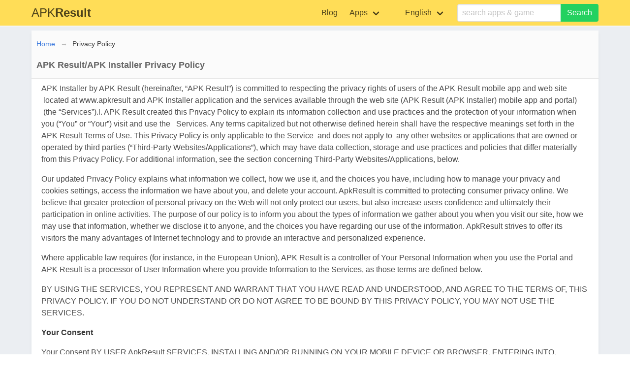

--- FILE ---
content_type: text/html; charset=utf-8
request_url: https://apkresult.com/Home/policy
body_size: 9649
content:

<!DOCTYPE html>
<html>
<head prefix="og: http://ogp.me/ns#">
    <meta charset="utf-8" />
    <meta http-equiv="X-UA-Compatible" content="IE=edge">
    <meta name="viewport" content="width=device-width, initial-scale=1.0">
    <title>Privacy Policy - ApkResult.com</title>
    <meta property="og:type" content="website">
    <meta property="og:site_name" content="ApkResult">

    <link rel="icon" type="image/x-icon" href="/favicon.ico">
    <meta property="og:locale" content="en">
    <meta property="og:title" content="Privacy Policy - ApkResult.com">
    <meta property="og:description">
    <meta name="description">
    <meta name="keywords">
        <link rel="stylesheet" href="https://cdnjs.cloudflare.com/ajax/libs/bulma/0.7.5/css/bulma.min.css" integrity="sha256-vK3UTo/8wHbaUn+dTQD0X6dzidqc5l7gczvH+Bnowwk=" crossorigin="anonymous" />

    <link href="/Content/bundle.css" rel="stylesheet"/>

    
    <!-- Global site tag (gtag.js) - Google Analytics -->
    <script async src="https://www.googletagmanager.com/gtag/js?id=UA-139636019-2"></script>
    <script>
        window.dataLayer = window.dataLayer || [];
        function gtag() { dataLayer.push(arguments); }
        gtag('js', new Date());

        gtag('config', 'UA-139636019-2');
    </script>

    
   </head>
<body>
    <nav class="navbar is-warning has-shadow hidden-print">
        <div class="container">
            <div class="navbar-brand">
                <a class="navbar-item" href="/en">
                    
                    <span class="is-size-4">  APK<b>Result</b></span>
                </a>
                <div class="navbar-burger burger" data-target="navMenuColordark-example">
                    <span></span>
                    <span></span>
                    <span></span>
                </div>
            </div>
            <div id="navMenuColordark-example" class="navbar-menu">
                <div class="navbar-end">
                    <a class="navbar-item" href="/articles">
                        Blog
                    </a>
                    

                    
                    

                    
                    <div class="navbar-item has-dropdown is-hoverable is-mega">
                        <a class="navbar-link" href="javascript:void()">
                            Apps
                        </a><div class="navbar-dropdown is-boxed">
                            <div class="container is-desktop">
                                <div class="columns">
                                    <div class="column"></div>
                                    <div class="column">

                                        <a class="navbar-item" href="/en/c/Books-Reference">Books & Reference</a>
                                        <a class="navbar-item" href="/en/c/Business">Business</a>
                                        <a class="navbar-item" href="/en/c/Comics">Comics</a>
                                        <a class="navbar-item" href="/en/c/Communication">Communication</a>
                                        <a class="navbar-item" href="/en/c/Education">Education</a>
                                    </div>
                                    <div class="column">
                                        <a class="navbar-item" href="/en/c/Entertainment">Entertainment</a>
                                        <a class="navbar-item" href="/en/c/Finance">Finance</a>
                                        <a class="navbar-item" href="/en/c/Health-Fitness">Health & Fitness</a>
                                        <a class="navbar-item" href="/en/c/Libraries-Demo">Libraries & Demo</a>
                                        <a class="navbar-item" href="/en/c/Lifestyle">Lifestyle</a>
                                    </div>
                                    <div class="column">
                                        <a class="navbar-item" href="/en/c/Maps-Navigation">Maps & Navigation</a>
                                        <a class="navbar-item" href="/en/c/Media-Video">Media & Video</a>
                                        <a class="navbar-item" href="/en/c/Medical">Medical</a>
                                        <a class="navbar-item" href="/en/c/Music-Audio">Music & Audio</a>
                                        <a class="navbar-item" href="/en/c/News-Magazines">News & Magazines</a>
                                    </div>
                                    <div class="column">
                                        <a class="navbar-item" href="/en/c/Personalization">Personalization</a>
                                        <a class="navbar-item" href="/en/c/Photography">Photography</a>
                                        <a class="navbar-item" href="/en/c/Productivity">Productivity</a>
                                        <a class="navbar-item" href="/en/c/Shopping">Shopping</a>
                                        <a class="navbar-item" href="/en/c/Social">Social</a>
                                    </div>
                                    <div class="column">
                                        <a class="navbar-item" href="/en/c/Tools">Tools</a>
                                        <a class="navbar-item" href="/en/c/Travel-Local">Travel & Local</a>
                                        <a class="navbar-item" href="/en/c/Video-Players-Editors">Video Players & Editors</a>
                                        <a class="navbar-item" href="/en/c/Weather">Weather</a>
                                    </div><div class="column"></div>
                                </div>
                            </div>
                        </div>
                    </div>
                    <div class="navbar-item has-dropdown is-hoverable is-mega">

                        <a class="navbar-link" href="javascript:void()">
                            <i class="icon panel-icon"></i>
                            <span id="langname">Language</span>
                        </a>
                        <div class="navbar-dropdown is-boxed">
                            <div class="container is-desktop">
                                <div class="columns">
                                    <div class="column"></div>
                                    <div class="column">
                                        <a class="navbar-item setLang" href="https://apkresult.com/en/" data-lang="en" data-langname="English">English</a>
                                        <a class="navbar-item setLang" href="https://apkresult.com/pt/" data-lang="pt" data-langname="Português">Português</a>
                                        <a class="navbar-item setLang" href="https://apkresult.com/es/" data-lang="es" data-langname="Español">Español</a>
                                        <a class="navbar-item setLang" href="https://apkresult.com/ru/" data-lang="ru" data-langname="Pусский">Pусский</a>
                                    </div>
                                    <div class="column">
                                        <a class="navbar-item setLang" href="https://apkresult.com/ar/" data-lang="ar" data-langname="العربية‎">العربية‎</a>
                                        <a class="navbar-item setLang" href="https://apkresult.com/zh/" data-lang="zh" data-langname="中文(简体)">中文(简体)</a>
                                        
                                        <a class="navbar-item setLang" href="https://apkresult.com/hi/" data-lang="hi" data-langname="हिन्दी">हिन्दी</a>
                                        <a class="navbar-item setLang" href="https://apkresult.com/id/" data-lang="id" data-langname="Indonesia">Indonesia</a>
                                    </div>
                                    <div class="column">
                                        <a class="navbar-item setLang" href="https://apkresult.com/it/" data-lang="it" data-langname="Italiano">Italiano</a>
                                        <a class="navbar-item setLang" href="https://apkresult.com/nl/" data-lang="nl" data-langname="Nederlands">Nederlands</a>
                                        <a class="navbar-item setLang" href="https://apkresult.com/ja/" data-lang="ja" data-langname="日本語">日本語</a>
                                        <a class="navbar-item setLang" href="https://apkresult.com/pl/" data-lang="pl" data-langname="Polski">Polski</a>
                                    </div>
                                    <div class="column">
                                        <a class="navbar-item setLang" href="https://apkresult.com/de/" data-lang="de" data-langname="Deutsch">Deutsch</a>
                                        <a class="navbar-item setLang" href="https://apkresult.com/vi/" data-lang="vi" data-langname="Tiếng Việt">Tiếng Việt</a>
                                        <a class="navbar-item setLang" href="https://apkresult.com/fr/" data-lang="fr" data-langname="Français">Français</a>
                                        <a class="navbar-item setLang" href="https://apkresult.com/tr/" data-lang="tr" data-langname="Türkiye">Türkiye</a>
                                    </div>
                                    <div class="column"></div>
                                </div>
                            </div>
                        </div>
                    </div>
                    
                    
                    <div class="navbar-item is-hidden-touch">
                        <form action="/home/search" method="get" autocomplete="off">
                            <div class="field has-addons">
                                <div class="control is-expanded">
                                    <div class="dropdown">
                                        <div class="dropdown-trigger">
                                            <input id="q" name="q" class="input is-fullwidth" type="text" placeholder="search apps &amp; game" aria-haspopup="true" aria-controls="prova-menu">
                                        </div>
                                        <div class="dropdown-menu" id="prova-menu" role="menu"></div>
                                    </div>
                                </div>
                                <div class="control">
                                    <button class="button is-success" type="submit">Search</button>
                                </div>
                            </div>
                        </form>
                    </div>

                </div>
            </div>
        </div>
    </nav>

    <div class="container">
        <div class="is-hidden-desktop is-grouped-centered msearch">
            <form action="/home/search" method="get">
                <div class="field has-addons">
                    <div class="control">
                        <div class="dropdown">
                            <div class="dropdown-trigger">
                                <input id="q2" name="q2" class="input" type="text" placeholder="search apps &amp; game" aria-haspopup="true" aria-controls="prova-menu">
                            </div>
                            <div class="dropdown-menu" id="prova-menu2" role="menu"></div>
                        </div>
                    </div>
                    <div class="control">
                        <input type="submit" class="button is-info" value="Search" />

                    </div>
                </div>
            </form>
        </div>
        





<div class="columns">
    <div class="column">
        <div class="box">
            <nav class="breadcrumb has-arrow-separator" aria-label="breadcrumbs">
                <ul>
                    <li><a href="/">Home</a></li>
                    <li class="is-active"><a href="/Home/policy" aria-current="page">Privacy Policy</a></li>
                </ul>
            </nav>
            <h1 class="title is-4">APK Result/APK Installer Privacy Policy </h1>
            <div class="content">
                <div class="T_text">
                    <p>
                        APK Installer by APK Result (hereinafter, “APK Result”) is committed to
                        respecting the privacy rights of users of the APK Result mobile app and
                        web site &nbsp;located at www.apkresult and APK Installer
                        application and the services available through the web site (APK Result
                        (APK Installer) mobile app and portal) &nbsp;(the “Services”).l. APK
                        Result created this Privacy Policy to explain its information collection
                        and use practices and the protection of your information when you (“You”
                        or “Your”) visit and use the&nbsp; &nbsp;Services. Any terms capitalized
                        but not otherwise defined herein shall have the respective meanings set
                        forth in the APK Result&nbsp;Terms of Use. This Privacy Policy is only
                        applicable to the Service &nbsp;and does not apply to &nbsp;any other
                        websites or applications that are owned or operated by third parties
                        (“Third-Party Websites/Applications”), which may have data collection,
                        storage and use practices and policies that differ materially from this
                        Privacy Policy. For additional information, see the section concerning
                        Third-Party Websites/Applications, below.
                    </p>
                    <p>
                        Our updated Privacy Policy explains what information we collect, how we
                        use it, and the choices you have, including how to manage your privacy
                        and cookies settings, access the information we have about you, and
                        delete your account. ApkResult is committed to protecting consumer
                        privacy online. We believe that greater protection of personal privacy
                        on the Web will not only protect our users, but also increase users
                        confidence and ultimately their participation in online activities. The
                        purpose of our policy is to inform you about the types of information we
                        gather about you when you visit our site, how we may use that
                        information, whether we disclose it to anyone, and the choices you have
                        regarding our use of the information. ApkResult strives to offer its
                        visitors the many advantages of Internet technology and to provide an
                        interactive and personalized experience.
                    </p>
                    <p>
                        Where applicable law requires (for instance, in the European Union), APK
                        Result is a controller of Your Personal Information when you use the
                        Portal and APK Result is a processor of User Information where you
                        provide Information to the Services, as those terms are defined below.
                    </p>
                    <p>
                        BY USING THE SERVICES, YOU REPRESENT AND WARRANT THAT YOU HAVE READ AND
                        UNDERSTOOD, AND AGREE TO THE TERMS OF, THIS PRIVACY POLICY. IF YOU DO
                        NOT UNDERSTAND OR DO NOT AGREE TO BE BOUND BY THIS PRIVACY POLICY, YOU
                        MAY NOT USE THE SERVICES.
                    </p>
                    <p><strong>Your Consent</strong></p>
                    <p>
                        Your Consent BY USER ApkResult SERVICES, INSTALLING AND/OR RUNNING ON
                        YOUR MOBILE DEVICE OR BROWSER, ENTERING INTO, CONNECTING TO, ACCESSING
                        AND/OR USING THE APP, YOU AGREE TO THE TERMS AND CONDITIONS SET FORTH IN
                        THIS PRIVACY POLICY, INCLUDING TO THE POSSIBLE COLLECTION AND PROCESSING
                        OF YOUR PERSONAL INFORMATION. PLEASE NOTE: IF YOU OR, AS APPLICABLE,
                        YOUR LEGAL GUARDIAN, DISAGREE TO ANY TERM PROVIDED HEREIN, YOU MUST NOT
                        INSTALL, ACCESS AND/OR USE THE APP, ApkResult OTHER SERVICES AND YOU ARE
                        REQUESTED TO PROMPTLY ERASE THE APP FROM YOUR MOBILE DEVICE OR STOP
                        USING OUR APP/WEBSITE THROUGH YOUR BROWSER AND DO NOT ENTER TO, CONNECT
                        TO, ACCESS OR USE ANY OF OUR SERVICES RELATED TO THE APP.
                    </p>
                    <h2>What information do we collect?</h2>
                    <h3>Data you give us directly</h3>
                    <p>
                        <li>
                            if you register with us (such as your date of birth, username, avatar,
                            password and email address);
                        </li> <li>
                            information you provide by participating
                            in any chats, communities or social media functions. We will consider
                            that information as part of the public domain;
                        </li> <li>
                            information you provide
                            us if you report a problem with our Services or App.
                        </li>
                    </p>
                    <h3>
                        Data we may collect
                        when you use our services and App (whether or not you register with us)
                    </h3>
                    <p>
                        <li>data about your location, device type, operating system and platform;</li>
                        <li>
                            mobile device identifiers (such as your unique device ID
                            (persistent/non-persistent, hardware type, medial access control ("MAC")
                            address, international mobile equipment identity ("IMEI"), OS, and your
                            device name;
                        </li>
                        <li>
                            data about your computer's browser version, operating
                            system version, page loading time, network, generated device identifier
                            information, hashed MAC address, referral source and IP address.
                        </li>
                        <li>
                            the
                            number of times you visit our APP and the amount of time you spend using
                            the APP;
                        </li>
                        <li>
                            when you are accessing the APP through a third-party account
                            such as Facebook or Google - certain information relating to your
                            account with those third parties including your name, user ID, gender,
                            location (country and/or city specific), email address, date of birth,
                            information from your public profile including friends and connections,
                            log in details, avatar, gender and other information based on your use
                            of our APP. You can manage the information which is shared by such third
                            parties by amending your preferences through the privacy settings such
                            third parties provide. With this list, we try to be as clear and
                            complete as possible, but we find it important to keep this Privacy
                            Policy legible, so there may be other information we collect.
                        </li>
                    </p>
                    <h3>How do we use your information? </h3>
                    <p>
                        We may use your data in the following ways:
                        <li>
                            To
                            provide you the App and associated websites and continuously improve
                            their features; ● To store your running-history;
                        </li>
                        <li>
                            To provide helpdesk
                            and support services;
                        </li>
                        <li>To customise the App which is available to you;</li>
                        <li>To ensure that you are in compliance with our terms;</li>
                        <li>To moderate any chat messages;</li>
                        <li>
                            To improve the App, for analysis and reporting purposes
                            and to offer you technical support or respond to your questions. This
                            also includes using data to log any crashes in our provision of the App,
                            so we may report such interruptions (in this regard, we may use a third
                            party to assist us);
                        </li>
                        <li>
                            To notify you if you have received message update
                            notifications or something;
                        </li>
                        <li>
                            To enable social network integration,
                            especially with Facebook;
                        </li>
                        <li>To personalise your experience;</li>
                        <li>
                            To send
                            you push notifications for the App (which you can choose not to accept
                            or turn off by visiting the settings section of your device and
                            selecting the appropriate setting);
                        </li>
                        <li>
                            To offer you other services and
                            Apps which we think may be of interest to you;
                        </li>
                        <li>
                            To prevent fraud and
                            crime;
                        </li>
                        <li>
                            To create a profile for marketing purposes with for example
                            Facebook or Google;
                        </li>
                        <li>
                            Emails (regarding updates, newsletter, new
                            features, (new) apps etc.);
                        </li>
                        <li>
                            Administrative purposes, such as
                            notification of a violation of our terms of use.
                        </li>
                    </p>
                    <h3>Cookies and Web Beacons</h3>
                    <p>
                        use "cookies." The cookies we place on your computer are very small
                        text files that uniquely identify your browser and may be sent to your
                        computer or mobile device. They are stored on your hard drive and
                        communicate with our servers only when you are visiting our websites. We
                        use cookies to improve the quality of ApkResult. They allow us to
                        monitor aggregate metrics such as total number of visitors and number of
                        pages viewed. They also allow us to optimize ApkResult to make sure
                        that we are delivering the best possible experience to our users. Your
                        web browser is likely already set to accept cookies, yet you may choose
                        to block cookies in your web browser’s settings. Note that blocking
                        cookies may result in some features not being able to function properly.
                        To learn more about controlling browser cookies visit:
                        http://www.aboutcookies.org/Default.aspx?page=1. Note that ApkResult has
                        no access to or control over these cookies that are used by third-party
                        advertisers. Learn more about our Cookies Policy.
                    </p>
                    <h3>Device Information.</h3>
                    <p>
                        We collect information regarding the Internet browser, computer, tablet,
                        mobile phone, smartphone or other device utilized to access ApkResult
                        to ensure that ApkResult is optimized for those devices.
                    </p>
                    <h3>Log Files.</h3>
                    <p>
                        We may also automatically log certain anonymous information about
                        visitors to ApkResult, including, but not limited to, where the user
                        came from to visit our site, IP address, search terms utilized, browser
                        type and a reading history of the pages viewed.
                    </p>
                    <h3>Analytics</h3>
                    <p>
                        We use third party information, reports and analysis about the usage and browsing
                        patterns of users of ApkResult. We allow the third party analytics
                        companies to include web beacons and cookies on ApkResult. The
                        collected information includes search terms, search parameters,
                        click-throughs by users, and other similar information. We utilize this
                        information to improve ApkResult and make sure we are delivering
                        relevant content to our users. The Analytics we use do not identify
                        individual users of ApkResult.
                    </p>
                    <h3>Third Party Ad Networks and Social Networks</h3>
                    <p>
                        ApkResult expects its partners, advertisers to respect the
                        privacy of our users. However, third parties, including our partners,
                        advertisers and other content providers accessible through our site, may
                        have their own privacy and data collection policies and practices. For
                        example, during your visit to our site you may link to, or view as part
                        of a frame on ApkResult page, certain content that is actually
                        created or hosted by a third party. Also, through ApkResult you may
                        be introduced to, or be able to access, information, Web sites,
                        advertisements, features, contests or sweepstakes offered by other
                        parties. ApkResult is not responsible for the actions or policies of
                        such third parties. You should check the applicable privacy policies of
                        those third parties when providing information on a feature or page
                        operated by a third party. While on our site, our advertisers,
                        promotional partners or other third parties may use cookies or other
                        technology to attempt to identify some of your preferences or retrieve
                        information about you. For example, some of our advertising is served by
                        third parties and may include cookies that enable the advertiser to
                        determine whether you have seen a particular advertisement before.
                        Through features available on our site, third parties may use cookies or
                        other technology to gather information. ApkResult does not control
                        the use of this technology or the resulting information and is not
                        responsible for any actions or policies of such third parties. We use
                        third-party advertising companies to serve ads when you visit our Web
                        site. These companies may use non-personal information (i.e.,
                        information that does not include your name, address, email address or
                        telephone number) about your visits to this and other Web sites in an
                        effort to provide advertisements about goods and services that may be of
                        interest to you. To learn more about third-party advertising or to
                        opt-out of such advertising, you can visit both the Network Advertising
                        Initiative and the Digital Advertising Alliance. In addition to the
                        above, we have implemented at ApkResult certain "Google Analytics"
                        features that support display advertising, including re-targeting.
                        Visitors to ApkResult may opt out of Google Analytics, customize the
                        Google Display Network ads by using the Google Ad Preferences Manager
                        and learn more about how google serves ads by viewing its Customer Ads
                        Help Center. If you do not wish to participate in Google Analytics, you
                        may also download the Google Analytics pt-out browser add-on.
                    </p>
                    <h3>Children's Information </h3>
                    <p>
                        Another part of our priority is adding protection for
                        children while using the internet. We encourage parents and guardians to
                        observe, participate in, and/or monitor and guide their online activity.
                        ApkResult does not knowingly collect any Personal Identifiable
                        Information from children under the age of 13. If you think that your
                        child provided this kind of information on our website, we strongly
                        encourage you to contact us immediately and we will do our best efforts
                        to promptly remove such information from our records.
                    </p>
                    <h3>Information security and accuracy</h3>
                    <p>
                        We intend to protect your personal information and
                        to maintain its accuracy.ApkResult implements reasonable physical,
                        administrative and technical safeguards to help us protect your personal
                        information from unauthorized access, use and disclosure.
                    </p>
                    <h3>Online Privacy Policy Only</h3>
                    <p>
                        This privacy policy applies only to our online activities
                        and is valid for visitors to our website with regards to the information
                        that they shared and/or collect in ApkResult. This policy is not
                        applicable to any information collected offline or via channels other
                        than this website.
                    </p>
                    <h3>Access to information</h3>
                    <p>
                        You have the right to request access to the information we have on you. You can do this by contacting
                        us at <a href="/cdn-cgi/l/email-protection" class="__cf_email__" data-cfemail="86f5f3f6f6e9f4f2c6c7f6edd4e3f5f3eaf2a8e5e9eb">[email&#160;protected]</a>. We will make sure to provide you with a copy
                        of the data we process about you. In order to comply with your request,
                        we may ask you to verify your identity. We will fulfill your request by
                        sending your copy electronically. For any subsequent access request, we
                        may charge you with an administrative fee.
                    </p>
                    <h3>Changes in Privacy Policy</h3>
                    <p>Apkresult.com reserves the right to change or update this Privacy Policy at any time by posting a notice at the Site explaining that we are changing our Privacy Policy.</p>
                    <h3>Contacting Us</h3>
                    <p>We welcome your feedback and we thank you for using APKPure! If you have additional questions or require more information about our Privacy Policy, do not hesitate to contact us through email at <a href="/cdn-cgi/l/email-protection" class="__cf_email__" data-cfemail="4d3e383d3d223f390d2c3d263f283e382139632220">[email&#160;protected]</a></p>
                </div>
            </div>
    </div>
</div>
</div>
    </div>
    <footer class="footer hidden-print">
        <div class="content has-text-centered">
            <div class="content container">
                
                
            </div>
            <div class="buttons is-centered">

                <a class="button is-text" href="/en/p/about">About Us</a>
                <a class="button is-text" href="/en/p/contact">Contact Us</a>
                <a class="button is-text" href="/en/p/policy">Privacy Policy</a>
                <a class="button is-text" href="/en/p/terms">Terms of Use</a>
                <a class="button is-text" href="/en/p/dmca">DMCA Disclaimer</a>
                <a class="button is-text" href="/en/p/gdpr">GDPR</a>
                
            </div>
            <br />
            <div class="columns is-mobile is-multiline is-centered">
                <div class="css-mzvk15">
                    <a href="https://apkresult.com/" target="_blank" rel="noopener noreferrer"><img src="https://apkrings.com/logo/linkedin.webp" alt="Apkresult Linkedin" width="40" height="40"></a>
                    <a href="https://www.facebook.com/apkresult/" target="_blank" rel="noopener noreferrer"><img src="https://apkrings.com/logo/facebook.webp" alt="Apkresult Facebook" width="40" height="40"></a>
                    <a href="https://x.com/apkceo" target="_blank" rel="noopener noreferrer"><img src="https://apkrings.com/logo/twitter.webp" alt="Apkresult Twitter" width="40" height="40"></a>
                    <a href="https://www.instagram.com/" target="_blank" rel="noopener noreferrer"><img src="https://apkrings.com/logo/instagram.webp" alt="Apkresult Instagram" width="40" height="40"></a>
                    <a href="https://t.me/apkresult" target="_blank" rel="noopener noreferrer"><img src="https://apkrings.com/logo/telagram.webp" alt="Apkresult Telagram" width="40" height="40"></a>
                        <a href=https://youtube.com/@Apkresultt target="_blank" rel="noopener noreferrer"><img src="https://apkrings.com/logo/youtube.webp" alt="Apkresult Youtube" width="40" height="40"></a>

                </div>
            </div>
        </div>

        <div class="content has-text-centered">
            <p>
                <strong> &copy; 2026 ApkResult.com</strong>
            </p>
        </div>
    </footer>




    
    <script data-cfasync="false" src="/cdn-cgi/scripts/5c5dd728/cloudflare-static/email-decode.min.js"></script><script src="https://cdnjs.cloudflare.com/ajax/libs/jquery/3.7.0/jquery.min.js" integrity="sha512-3gJwYpMe3QewGELv8k/BX9vcqhryRdzRMxVfq6ngyWXwo03GFEzjsUm8Q7RZcHPHksttq7/GFoxjCVUjkjvPdw==" crossorigin="anonymous" referrerpolicy="no-referrer"></script>
   
    <script src="/Scripts/bundle.min.js"></script>

    <script src="https://cdn.jsdelivr.net/npm/bulma-extensions@6.2.7/bulma-quickview/dist/js/bulma-quickview.min.js" integrity="sha256-21aydKMZ29jHJNw67RbF19paw+q0TFKcKRDxi8MPLxM=" crossorigin="anonymous"></script>
    
    <script type="text/javascript">
        //$(".show-more").click(function () {

        //    if ($(".text").hasClass("show-more-height")) {
        //        $(this).text("(Show Less)");
        //    } else {
        //        $(this).text("(Show More)");
        //    }
        //    $(".text").toggleClass("show-more-height");
        //});
        //$(".tocshow").click(function () {
        //    $('.toc').toggle();
        //    if ($(".tocshow").text() == "(Show)") {
        //        $(this).text("(Hide)");
        //    } else {
        //        $(this).text("(Show)");
        //    }

        //});

        $("#reportform").submit(function (event) {
            event.preventDefault(); //prevent default action
            var post_url = $(this).attr("action"); //get form action url
            var form_data = $(this).serialize(); //Encode form elements for submission
            $.post(post_url, form_data, function (response) {
                $('#reportform')[0].reset();
                $("#message").html("<b>Report Submitted Successfully.</b><br/>");
                $("#model").removeClass("is-active");

            });
        });
    </script>
    <script>
        $(document).ready(function () {

            var lang = RingMultiLang.Cookies.getCookie("ApkCircleLang");
            var langname = RingMultiLang.Cookies.getCookie("ApkCircleLangName");
            $(".setLang[data-lang='" + lang + "']").addClass("is-active");
            if (langname !== null) {
                $("#langname").text(langname);
            }
            $(".setLang").on("click", function (event) {
                var lang = $(this).attr("data-lang");
                var langname = $(this).attr("data-langname");
                RingMultiLang.Cookies.setCookie("ApkCircleLang", lang, 30);
                RingMultiLang.Cookies.setCookie("ApkCircleLangName", langname, 30);
                location.reload(true);
            })

            $("#lanuchModal").click(function () {
                $(".modal").addClass("is-active");
            });
            $(".modal-close").click(function () {
                $(".modal").removeClass("is-active");
            });
            $("#closebtn").click(function () {
                $(".modal").removeClass("is-active");
            });
            $("#closetop").click(function () {
                $(".modal").removeClass("is-active");
            });
        });
    </script>
<script defer src="https://static.cloudflareinsights.com/beacon.min.js/vcd15cbe7772f49c399c6a5babf22c1241717689176015" integrity="sha512-ZpsOmlRQV6y907TI0dKBHq9Md29nnaEIPlkf84rnaERnq6zvWvPUqr2ft8M1aS28oN72PdrCzSjY4U6VaAw1EQ==" data-cf-beacon='{"version":"2024.11.0","token":"c76fc653828848c3b9e09ccf1e0f7b16","r":1,"server_timing":{"name":{"cfCacheStatus":true,"cfEdge":true,"cfExtPri":true,"cfL4":true,"cfOrigin":true,"cfSpeedBrain":true},"location_startswith":null}}' crossorigin="anonymous"></script>
</body>
</html>


--- FILE ---
content_type: text/css
request_url: https://apkresult.com/Content/bundle.css
body_size: 1580
content:
.pagination {
  display: inline-block;
  padding-left: 0;
  margin: 20px 0;
  border-radius: 4px;
}

.pagination > li {
  display: inline;
}

.pagination > li > a,
.pagination > li > span {
  position: relative;
  float: left;
  padding: 6px 12px;
  margin-left: -1px;
  line-height: 1.428571429;
  text-decoration: none;
  background-color: #ffffff;
  border: 1px solid #dddddd;
}

.pagination > li:first-child > a,
.pagination > li:first-child > span {
  margin-left: 0;
  border-bottom-left-radius: 4px;
  border-top-left-radius: 4px;
}

.pagination > li:last-child > a,
.pagination > li:last-child > span {
  border-top-right-radius: 4px;
  border-bottom-right-radius: 4px;
}

.pagination > li > a:hover,
.pagination > li > span:hover,
.pagination > li > a:focus,
.pagination > li > span:focus {
  background-color: #eeeeee;
}

.pagination > .active > a,
.pagination > .active > span,
.pagination > .active > a:hover,
.pagination > .active > span:hover,
.pagination > .active > a:focus,
.pagination > .active > span:focus {
  z-index: 2;
  color: #ffffff;
  cursor: default;
  background-color: #428bca;
  border-color: #428bca;
}

.pagination > .disabled > span,
.pagination > .disabled > a,
.pagination > .disabled > a:hover,
.pagination > .disabled > a:focus {
  color: #999999;
  cursor: not-allowed;
  background-color: #ffffff;
  border-color: #dddddd;
}

.pagination-lg > li > a,
.pagination-lg > li > span {
  padding: 10px 16px;
  font-size: 18px;
}

.pagination-lg > li:first-child > a,
.pagination-lg > li:first-child > span {
  border-bottom-left-radius: 6px;
  border-top-left-radius: 6px;
}

.pagination-lg > li:last-child > a,
.pagination-lg > li:last-child > span {
  border-top-right-radius: 6px;
  border-bottom-right-radius: 6px;
}

.pagination-sm > li > a,
.pagination-sm > li > span {
  padding: 5px 10px;
  font-size: 12px;
}

.pagination-sm > li:first-child > a,
.pagination-sm > li:first-child > span {
  border-bottom-left-radius: 3px;
  border-top-left-radius: 3px;
}

.pagination-sm > li:last-child > a,
.pagination-sm > li:last-child > span {
  border-top-right-radius: 3px;
  border-bottom-right-radius: 3px;
}

.pager {
  padding-left: 0;
  margin: 20px 0;
  text-align: center;
  list-style: none;
}

.pager:before,
.pager:after {
  display: table;
  content: " ";
}

.pager:after {
  clear: both;
}

.pager:before,
.pager:after {
  display: table;
  content: " ";
}

.pager:after {
  clear: both;
}

.pager li {
  display: inline;
}

.pager li > a,
.pager li > span {
  display: inline-block;
  padding: 5px 14px;
  background-color: #ffffff;
  border: 1px solid #dddddd;
  border-radius: 15px;
}

.pager li > a:hover,
.pager li > a:focus {
  text-decoration: none;
  background-color: #eeeeee;
}

.pager .next > a,
.pager .next > span {
  float: right;
}

.pager .previous > a,
.pager .previous > span {
  float: left;
}

.pager .disabled > a,
.pager .disabled > a:hover,
.pager .disabled > a:focus,
.pager .disabled > span {
  color: #999999;
  cursor: not-allowed;
  background-color: #ffffff;
}
body {
    background-color: #ebeef2;
}
a {
    outline: none
}

.navbar {
    margin-bottom: 10px;
}

.newbadge {
    position: absolute;
    right: -0.2rem;
    top: 0.5rem;
}

.tile.is-child {
    margin: 5px !important;
}

    .media:hover, .tile .is-child:hover {
        background-color: #fafafa;
    -webkit-box-shadow: 0 15px 30px rgba(0,0,0,0.1);
    box-shadow: 0 15px 30px rgba(0,0,0,0.1);
    -webkit-transform: translate3d(0, -1px, 0);
    transform: translate3d(0, -1px, 0);

    }

.buttons .button:not(:last-child) {
    margin-right: 1.5rem;
}


li.active > .pagination-link {
    background-color: #3273dc;
    border-color: #3273dc;
    color: #fff;
}

.badge[data-badge]::after {
    left: calc(100% - (1rem / 1));
    top:-0.5rem;
    z-index: 1;
}

.navbar-item.is-mega {
    position: static;
}

.is-mega-menu-title {
    margin-bottom: 0;
    padding: .375rem 1rem;
}


.panel {
    font-size: 0.90rem;
}
.subtitle {
    color: #566b78;
}
.box {
    border-radius: 2px;
    box-shadow: 0px 1px 0px 0px rgba(36,38,47,0.10), 0px 4px 6px 0px rgba(0,0,0,0.06);    
}

    .box > .breadcrumb, .box > .title {
        background: #fbfbfb;
        border-bottom: 1px solid #e8e8e8;
        height: 55px;
        line-height: 55px;
        padding: 0px 10px;
        position: relative;
        color: #666;
        font-size: 18px;
        margin: -1.25rem -1.25rem 0.5rem -1.25rem;
    }
        .box > .breadcrumb {
            font-size:14px;
        }
        .pl-10 {
            padding-left: 10px;
        }
.pl-35 {
    padding-left:35px;
}

.apptag a {
    border-radius: 2px;
    display: inline-block;
    margin: 0 0 5px;
    padding: 4px 2px 4px 2px;
    background-color: #fff;
    background-position: 0 0;
    font-size: 13px;
    width: 16%;
    text-align: center;
    border-bottom: 1px solid #ddd;
}


.top-list {
    margin: 0 auto;
    overflow: hidden;
}
    .top-list li {
        width: 33%;
        float: left;
        position: relative;
    }
.listvert 
{
    margin:auto -1.25rem;
}
    .listvert li {
        width: 100% !important;
        float: left;
        position: relative;
        border-bottom: 1px solid #eee;
    }

.top-list li:hover {
    background: #f5f7fa;
}
    .top-list dl {
        display: block;
        position: relative;
        height: 130px;
        padding-top: 10px;
        overflow: hidden;
    }
        .top-list dl dt {
            float: left;
            width: 140px;
            height: 130px;
            text-align: center;
        }
        .top-list dl .title-dd {
            padding-right: 10px;
            font-size: 14px;
            font-weight: 600;
            line-height: 24px;
        }

        .top-list dl dd {
            color: #666;
            overflow: hidden;
            line-height: 24px;
            font-size: 13px;
            overflow: hidden;
            text-overflow: ellipsis;
            white-space: nowrap;
            margin:5px 0;
        }
    .top-list li:hover .down {
        bottom: 10px;
        -webkit-transition: all 0.1s ease;
        -moz-transition: all 0.1s ease;
        transition: all 0.1s ease;
    }
.top-list dl .title-dd a {
    font-size: 14px;
    font-weight: 600;
    line-height: 24px;
    color: #666;
}

    .top-list dl dd a {
        color: #666;
        font-size: 13px;
        display: block;
        line-height: 24px;
        height: 24px;
        overflow: hidden;
        text-overflow: ellipsis;
        white-space: nowrap;
    }
.verified {
    margin-top: 5px;
    margin-left: 8px;
}
.carousel[data-size]:not(.carousel-animate-fade) .carousel-container .carousel-item {
     padding: 0 !important; 
}
.carousel .image img {
    height: 355px;
}
.msearch {
    padding: 0 0 10px 10px;
}
.sharepanel .panel-icon {
    height:33px;
    width:33px;
}

@media screen and (max-width: 769px) {
    .apptag a {
            width: 46%;
        }

        .top-list li {
            width: 100%;
            float: left;
            position: relative;
        }
    }
.stars {
    display: block;
    background: url(/images/stars2.png) repeat-x;
    height: 15px;
    width: 70px;
    clear: both;
    direction: ltr;
    float: left;
}

    .stars span {
        display: block;
        background: url(/images/stars1.png) repeat-x;
        height: 15px;
        width: 75px;
    }

    .stars, .stars span {
        background-size: 15px;
    }
.stars-info {
    float: left;
    max-width: 70px;
    font-size: 13px;
    height: 15px;
    line-height: 15px;
    margin-left: 5px;
    color: #fa8b16;
    overflow: hidden;
    white-space: nowrap;
    text-overflow: ellipsis;
}

.adbox {
    margin: 10px 0 10px 0;
}

--- FILE ---
content_type: application/javascript; charset=utf-8
request_url: https://cdn.jsdelivr.net/npm/bulma-extensions@6.2.7/bulma-quickview/dist/js/bulma-quickview.min.js
body_size: 1543
content:
!function(e,t){"object"==typeof exports&&"object"==typeof module?module.exports=t():"function"==typeof define&&define.amd?define([],t):"object"==typeof exports?exports.bulmaQuickview=t():e.bulmaQuickview=t()}("undefined"!=typeof self?self:this,function(){return function(n){var i={};function r(e){if(i[e])return i[e].exports;var t=i[e]={i:e,l:!1,exports:{}};return n[e].call(t.exports,t,t.exports,r),t.l=!0,t.exports}return r.m=n,r.c=i,r.d=function(e,t,n){r.o(e,t)||Object.defineProperty(e,t,{configurable:!1,enumerable:!0,get:n})},r.n=function(e){var t=e&&e.__esModule?function(){return e.default}:function(){return e};return r.d(t,"a",t),t},r.o=function(e,t){return Object.prototype.hasOwnProperty.call(e,t)},r.p="",r(r.s=0)}([function(e,t,n){"use strict";Object.defineProperty(t,"__esModule",{value:!0});var i=n(1),o=n(2),s=Object.assign||function(e){for(var t=1;t<arguments.length;t++){var n=arguments[t];for(var i in n)Object.prototype.hasOwnProperty.call(n,i)&&(e[i]=n[i])}return e},a=function(){function i(e,t){for(var n=0;n<t.length;n++){var i=t[n];i.enumerable=i.enumerable||!1,i.configurable=!0,"value"in i&&(i.writable=!0),Object.defineProperty(e,i.key,i)}}return function(e,t,n){return t&&i(e.prototype,t),n&&i(e,n),e}}();var u=Symbol("onQuickviewShowClick"),l=Symbol("onQuickviewDismissClick"),r=function(e){function r(e){var t=1<arguments.length&&void 0!==arguments[1]?arguments[1]:{};!function(e,t){if(!(e instanceof t))throw new TypeError("Cannot call a class as a function")}(this,r);var n=function(e,t){if(!e)throw new ReferenceError("this hasn't been initialised - super() hasn't been called");return!t||"object"!=typeof t&&"function"!=typeof t?e:t}(this,(r.__proto__||Object.getPrototypeOf(r)).call(this));if(n.element="string"==typeof e?document.querySelector(e):e,!n.element)throw new Error("An invalid selector or non-DOM node has been provided.");return n._clickEvents=["click"],n.options=s({},o.a,t),n[u]=n[u].bind(n),n[l]=n[l].bind(n),n.init(),n}return function(e,t){if("function"!=typeof t&&null!==t)throw new TypeError("Super expression must either be null or a function, not "+typeof t);e.prototype=Object.create(t&&t.prototype,{constructor:{value:e,enumerable:!1,writable:!0,configurable:!0}}),t&&(Object.setPrototypeOf?Object.setPrototypeOf(e,t):e.__proto__=t)}(r,i["a"]),a(r,[{key:"init",value:function(){this.quickview=document.getElementById(this.element.dataset.target),this.dismissElements=document.querySelectorAll('[data-dismiss="quickview"]'),this._bindEvents(),this.emit("quickview:ready",{element:this.element,quickview:this.quickview})}},{key:"_bindEvents",value:function(){var n=this;this._clickEvents.forEach(function(e){n.element.addEventListener(e,n[u],!1)}),[].forEach.call(this.dismissElements,function(t){n._clickEvents.forEach(function(e){t.addEventListener(e,n[l],!1)})})}},{key:u,value:function(e){this.quickview.classList.add("is-active"),this.emit("quickview:show",{element:this.element,quickview:this.quickview})}},{key:l,value:function(e){this.quickview.classList.remove("is-active"),this.emit("quickview:hide",{element:this.element,quickview:this.quickview})}}],[{key:"attach",value:function(){var e=0<arguments.length&&void 0!==arguments[0]?arguments[0]:'[data-show="quickview"]',t=1<arguments.length&&void 0!==arguments[1]?arguments[1]:{},n=new Array,i=document.querySelectorAll(e);return[].forEach.call(i,function(e){setTimeout(function(){n.push(new r(e,t))},100)}),n}}]),r}();t.default=r},function(e,t,n){"use strict";var i=function(){function i(e,t){for(var n=0;n<t.length;n++){var i=t[n];i.enumerable=i.enumerable||!1,i.configurable=!0,"value"in i&&(i.writable=!0),Object.defineProperty(e,i.key,i)}}return function(e,t,n){return t&&i(e.prototype,t),n&&i(e,n),e}}();var r=function(){function t(){var e=0<arguments.length&&void 0!==arguments[0]?arguments[0]:[];!function(e,t){if(!(e instanceof t))throw new TypeError("Cannot call a class as a function")}(this,t),this._listeners=new Map(e),this._middlewares=new Map}return i(t,[{key:"listenerCount",value:function(e){return this._listeners.has(e)?this._listeners.get(e).length:0}},{key:"removeListeners",value:function(){var t=this,e=0<arguments.length&&void 0!==arguments[0]?arguments[0]:null,n=1<arguments.length&&void 0!==arguments[1]&&arguments[1];null!==e?Array.isArray(e)?name.forEach(function(e){return t.removeListeners(e,n)}):(this._listeners.delete(e),n&&this.removeMiddleware(e)):this._listeners=new Map}},{key:"middleware",value:function(e,t){var n=this;Array.isArray(e)?name.forEach(function(e){return n.middleware(e,t)}):(Array.isArray(this._middlewares.get(e))||this._middlewares.set(e,[]),this._middlewares.get(e).push(t))}},{key:"removeMiddleware",value:function(){var t=this,e=0<arguments.length&&void 0!==arguments[0]?arguments[0]:null;null!==e?Array.isArray(e)?name.forEach(function(e){return t.removeMiddleware(e)}):this._middlewares.delete(e):this._middlewares=new Map}},{key:"on",value:function(e,t){var n=this,i=2<arguments.length&&void 0!==arguments[2]&&arguments[2];if(Array.isArray(e))e.forEach(function(e){return n.on(e,t)});else{var r=(e=e.toString()).split(/,|, | /);1<r.length?r.forEach(function(e){return n.on(e,t)}):(Array.isArray(this._listeners.get(e))||this._listeners.set(e,[]),this._listeners.get(e).push({once:i,callback:t}))}}},{key:"once",value:function(e,t){this.on(e,t,!0)}},{key:"emit",value:function(n,i){var r=this,o=2<arguments.length&&void 0!==arguments[2]&&arguments[2];n=n.toString();var s=this._listeners.get(n),a=null,u=0,l=o;if(Array.isArray(s))for(s.forEach(function(e,t){o||(a=r._middlewares.get(n),Array.isArray(a)?(a.forEach(function(e){e(i,function(){var e=0<arguments.length&&void 0!==arguments[0]?arguments[0]:null;null!==e&&(i=e),u++},n)}),u>=a.length&&(l=!0)):l=!0),l&&(e.once&&(s[t]=null),e.callback(i))});-1!==s.indexOf(null);)s.splice(s.indexOf(null),1)}}]),t}();t.a=r},function(e,t,n){"use strict";t.a={}}]).default});

--- FILE ---
content_type: application/javascript
request_url: https://apkresult.com/Scripts/bundle.min.js
body_size: 2840
content:
/*!
 * Lazy Load - JavaScript plugin for lazy loading images
 *
 * Copyright (c) 2007-2017 Mika Tuupola
 *
 * Licensed under the MIT license:
 *   http://www.opensource.org/licenses/mit-license.php
 *
 * Project home:
 *   https://appelsiini.net/projects/lazyload
 *
 * Version: 2.0.0-beta.2
 *
 */
var api,onSelect,RingMultiLang;(function(n,t){typeof exports=="object"?module.exports=t(n):typeof define=="function"&&define.amd?define([],t(n)):n.LazyLoad=t(n)})(typeof global!="undefined"?global:this.window||this.global,function(n){"use strict";function t(n,t){this.settings=i(r,t||{});this.images=n||document.querySelectorAll(this.settings.selector);this.observer=null;this.init()}const r={src:"data-src",srcset:"data-srcset",selector:".lazyload"},i=function(){let n={},r=!1,t=0,u=arguments.length;Object.prototype.toString.call(arguments[0])==="[object Boolean]"&&(r=arguments[0],t++);let f=function(t){for(let u in t)Object.prototype.hasOwnProperty.call(t,u)&&(n[u]=r&&Object.prototype.toString.call(t[u])==="[object Object]"?i(!0,n[u],t[u]):t[u])};for(;t<u;t++){let n=arguments[t];f(n)}return n};if(t.prototype={init:function(){if(!n.IntersectionObserver){this.loadImages();return}let t=this;this.observer=new IntersectionObserver(function(n){n.forEach(function(n){if(n.intersectionRatio>0){t.observer.unobserve(n.target);let i=n.target.getAttribute(t.settings.src),r=n.target.getAttribute(t.settings.srcset);"img"===n.target.tagName.toLowerCase()?(i&&(n.target.src=i),r&&(n.target.srcset=r)):n.target.style.backgroundImage="url("+i+")"}})},{root:null,rootMargin:"0px",threshold:[0]});this.images.forEach(function(n){t.observer.observe(n)})},loadAndDestroy:function(){this.settings&&(this.loadImages(),this.destroy())},loadImages:function(){if(this.settings){let n=this;this.images.forEach(function(t){let i=t.getAttribute(n.settings.src),r=t.getAttribute(n.settings.srcset);"img"===t.tagName.toLowerCase()?(i&&(t.src=i),r&&(t.srcset=r)):t.style.backgroundImage="url("+i+")"})}},destroy:function(){this.settings&&(this.observer.disconnect(),this.settings=null)}},n.lazyload=function(n,i){return new t(n,i)},n.jQuery){const i=n.jQuery;i.fn.lazyload=function(n){return n=n||{},n.attribute=n.attribute||"data-src",new t(i.makeArray(this),n),this}}return t});!function(n){function t(r){if(i[r])return i[r].exports;var u=i[r]={i:r,l:!1,exports:{}};return n[r].call(u.exports,u,u.exports,t),u.l=!0,u.exports}var i={};t.m=n;t.c=i;t.d=function(n,i,r){t.o(n,i)||Object.defineProperty(n,i,{configurable:!1,enumerable:!0,get:r})};t.r=function(n){Object.defineProperty(n,"__esModule",{value:!0})};t.n=function(n){var i=n&&n.__esModule?function(){return n.default}:function(){return n};return t.d(i,"a",i),i};t.o=function(n,t){return Object.prototype.hasOwnProperty.call(n,t)};t.p="";t(t.s=13)}([function(n,t,i){"use strict";var r=i(1).Symbol;n.exports=r},function(n,t,i){"use strict";var r="function"==typeof Symbol&&"symbol"==typeof Symbol.iterator?function(n){return typeof n}:function(n){return n&&"function"==typeof Symbol&&n.constructor===Symbol&&n!==Symbol.prototype?"symbol":typeof n},u=i(10),f="object"==("undefined"==typeof self?"undefined":r(self))&&self&&self.Object===Object&&self,e=u||f||Function("return this")();n.exports=e},function(n){"use strict";var t="function"==typeof Symbol&&"symbol"==typeof Symbol.iterator?function(n){return typeof n}:function(n){return n&&"function"==typeof Symbol&&n.constructor===Symbol&&n!==Symbol.prototype?"symbol":typeof n};n.exports=function(n){var i=void 0===n?"undefined":t(n);return null!=n&&("object"==i||"function"==i)}},function(n){"use strict";var t="function"==typeof Symbol&&"symbol"==typeof Symbol.iterator?function(n){return typeof n}:function(n){return n&&"function"==typeof Symbol&&n.constructor===Symbol&&n!==Symbol.prototype?"symbol":typeof n};n.exports=function(n){return null!=n&&"object"==(void 0===n?"undefined":t(n))}},function(n){"use strict";var t=Object.prototype.toString;n.exports=function(n){return t.call(n)}},function(n,t,i){"use strict";var u=i(0),f=Object.prototype,e=f.hasOwnProperty,o=f.toString,r=u?u.toStringTag:void 0;n.exports=function(n){var u=e.call(n,r),f=n[r],t,i;try{n[r]=void 0;t=!0}catch(n){}return i=o.call(n),t&&(u?n[r]=f:delete n[r]),i}},function(n,t,i){"use strict";var r=i(0),f=i(5),e=i(4),o="[object Null]",s="[object Undefined]",u=r?r.toStringTag:void 0;n.exports=function(n){return null==n?void 0===n?s:o:u&&u in Object(n)?f(n):e(n)}},function(n,t,i){"use strict";var r="function"==typeof Symbol&&"symbol"==typeof Symbol.iterator?function(n){return typeof n}:function(n){return n&&"function"==typeof Symbol&&n.constructor===Symbol&&n!==Symbol.prototype?"symbol":typeof n},u=i(6),f=i(3),e="[object Symbol]";n.exports=function(n){return"symbol"==(void 0===n?"undefined":r(n))||f(n)&&u(n)==e}},function(n,t,i){"use strict";var r=i(2),f=i(7),u=NaN,e=/^\s+|\s+$/g,o=/^[-+]0x[0-9a-f]+$/i,s=/^0b[01]+$/i,h=/^0o[0-7]+$/i,c=parseInt;n.exports=function(n){var t,i;return"number"==typeof n?n:f(n)?u:(r(n)&&(t="function"==typeof n.valueOf?n.valueOf():n,n=r(t)?t+"":t),"string"!=typeof n)?0===n?n:+n:(n=n.replace(e,""),i=s.test(n),i||h.test(n)?c(n.slice(2),i?2:8):o.test(n)?u:+n)}},function(n){"use strict";var t,i="function"==typeof Symbol&&"symbol"==typeof Symbol.iterator?function(n){return typeof n}:function(n){return n&&"function"==typeof Symbol&&n.constructor===Symbol&&n!==Symbol.prototype?"symbol":typeof n};t=function(){return this}();try{t=t||Function("return this")()||(0,eval)("this")}catch(n){"object"===("undefined"==typeof window?"undefined":i(window))&&(t=window)}n.exports=t},function(n,t,i){"use strict";(function(t){var i="function"==typeof Symbol&&"symbol"==typeof Symbol.iterator?function(n){return typeof n}:function(n){return n&&"function"==typeof Symbol&&n.constructor===Symbol&&n!==Symbol.prototype?"symbol":typeof n},r="object"==(void 0===t?"undefined":i(t))&&t&&t.Object===Object&&t;n.exports=r}).call(this,i(9))},function(n,t,i){"use strict";var r=i(1);n.exports=function(){return r.Date.now()}},function(n,t,i){"use strict";var f=i(2),r=i(11),u=i(8),e="Expected a function",o=Math.max,s=Math.min;n.exports=function(n,t,i){function d(t){var i=l,r=a;return l=a=void 0,y=t,v=n.apply(r,i)}function tt(n){var i=n-c;return void 0===c||i>=t||i<0||w&&n-y>=p}function b(){var n=r();if(tt(n))return it(n);h=setTimeout(b,function(n){var i=t-(n-c);return w?s(i,p-(n-y)):i}(n))}function it(n){return h=void 0,k&&l?d(n):(l=a=void 0,v)}function g(){var n=r(),i=tt(n);if(l=arguments,a=this,c=n,i){if(void 0===h)return function(n){return y=n,h=setTimeout(b,t),nt?d(n):v}(c);if(w)return h=setTimeout(b,t),d(c)}return void 0===h&&(h=setTimeout(b,t)),v}var l,a,p,v,h,c,y=0,nt=!1,w=!1,k=!0;if("function"!=typeof n)throw new TypeError(e);return t=u(t)||0,f(i)&&(nt=!!i.leading,p=(w="maxWait"in i)?o(u(i.maxWait)||0,t):p,k="trailing"in i?!!i.trailing:k),g.cancel=function(){void 0!==h&&clearTimeout(h);y=0;l=c=a=h=void 0},g.flush=function(){return void 0===h?v:it(r())},g}},function(n,t,i){"use strict";Object.defineProperty(t,"__esModule",{value:!0});var r,f=i(12),e=(r=f)&&r.__esModule?r:{"default":r},u=function(n,t,i,r,u){var o=document.getElementById(n),f=document.getElementById(t),s;f.innerHTML='<div class="dropdown-content"><\/div>';s=function(n){n.preventDefault();var t=n.target.text,i=n.target.dataset.value;return o.value=t,f.style.display="none",r&&r({label:t,value:i}),!1};o.addEventListener("keyup",e.default(function(n){var t=n.target.value;f.style.display="none";f.innerHTML='<div class="dropdown-content"><\/div>';t.length<=2||i(t).then(function(n){n.map(function(n){var i=n.label,r=n.value,t=document.createElement("a");return t.href="#",t.classList.add("dropdown-item"),t.innerHTML=i,t.dataset.value=r,t.addEventListener("click",s),t}).map(function(n){f.childNodes[0].appendChild(n)});n.length>0&&(f.style.display="block")})},u))};t.default=u;window.bulmahead=u}]);document.addEventListener("DOMContentLoaded",()=>{const n=Array.prototype.slice.call(document.querySelectorAll(".navbar-burger"),0);n.length>0&&n.forEach(n=>{n.addEventListener("click",()=>{const t=n.dataset.target,i=document.getElementById(t);n.classList.toggle("is-active");i.classList.toggle("is-active")})})});api=function(n){return fetch("/home/searchapk?q="+n).then(function(n){return n.json()}).then(function(n){return n.filter(function(n){return n.name})}).then(function(n){return n.map(function(n){return{label:n.name,value:n.pageUrl}})}).then(function(n){return n.slice(0,5)})};onSelect=function(n){window.location=n.value};bulmahead("q","prova-menu",api,onSelect,200);bulmahead("q2","prova-menu2",api,onSelect,200);lazyload();RingMultiLang=RingMultiLang||{};RingMultiLang.createNameSpace=function(n){var t=n.split("."),i=RingMultiLang,r,u;for(t[0]==="RingMultiLang"&&(t=t.slice(1)),r=0;r<t.length;r++)u=t[r],typeof i[u]=="undefined"&&(i[u]={}),i=i[u];return i};RingMultiLang.createNameSpace("RingMultiLang.Cookies");RingMultiLang.Cookies.getCookie=function(n){var t=document.cookie,i=t.indexOf(" "+n+"="),r;return i==-1&&(i=t.indexOf(n+"=")),i==-1?t=null:(i=t.indexOf("=",i)+1,r=t.indexOf(";",i),r==-1&&(r=t.length),t=unescape(t.substring(i,r))),t};RingMultiLang.Cookies.setCookie=function(n,t,i){var r=new Date,u;r.setDate(r.getDate()+i);u=escape(t)+(i==null?"":"; path=/;expires="+r.toUTCString());document.cookie=n+"="+u};